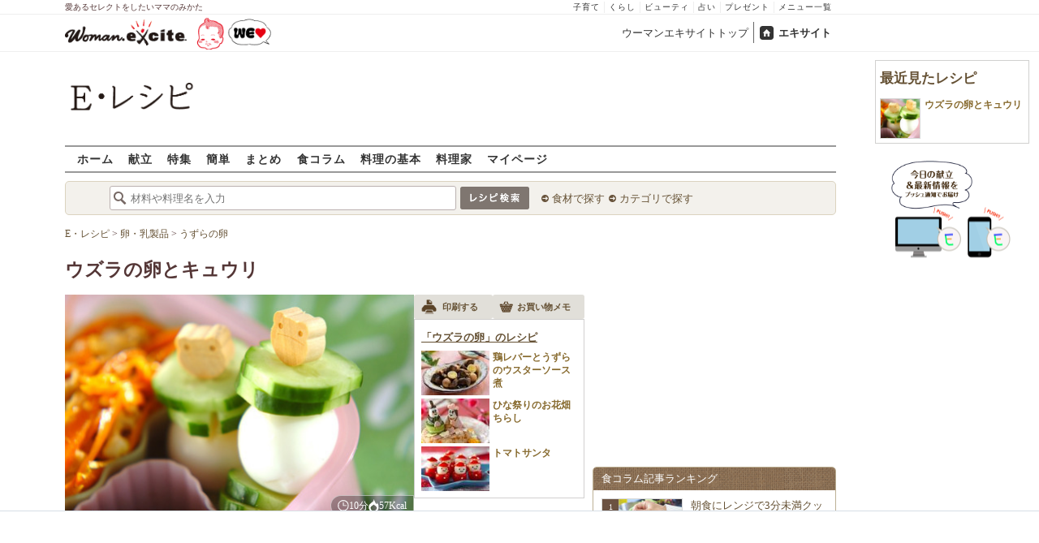

--- FILE ---
content_type: application/javascript; charset=utf-8
request_url: https://fundingchoicesmessages.google.com/f/AGSKWxXR98ilKvFrGt4PDNfvnMNxrkfvnG1Rc1msmmXJl4gPbsbZHUvM0HpCGJLNLM00498INNWroLZ8Ws0Ybu8p6462-kb9uevQJUrw6RmbmUedvCscX-2cjqxHcgJYDqb4eQCjVXht9GJvvaX7lWxGc-1mUFoTBSaxvQIDzg3p5wIXTrS-hhEzQX2qKCfQ/_/skybar_ad./adzone_/layerad-/JPlayerAdFoxAdvertisementPlugin./ads-pd.
body_size: -1289
content:
window['fc3ce428-836a-4866-b807-e85594a509c8'] = true;